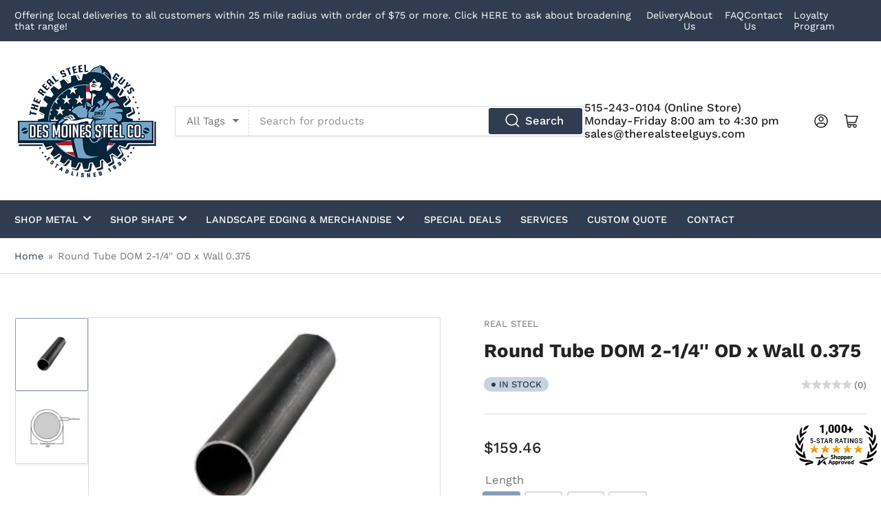

--- FILE ---
content_type: text/css
request_url: https://dmsteel.com/cdn/shop/t/12/assets/component-list-social.css?v=157417405571091503281689046589
body_size: -490
content:
.list-social{margin:0;padding:0;list-style:none;display:flex;flex-wrap:wrap;align-items:center;grid-gap:.5rem}.list-social-item{padding:0;margin:0}.list-social-link{width:4.8rem;height:4.8rem;display:inline-flex;align-items:center;justify-content:center;border-radius:50%;box-shadow:0 0 0 .1rem rgb(var(--color-foreground),.25);line-height:0}.list-social-link:hover{box-shadow:0 0 0 .1rem rgb(var(--color-foreground),.5)}.list-social-link svg{width:1.95rem;height:1.95rem}.list-social-link svg path{fill:rgb(var(--color-foreground),.9)}li.list-social-item:nth-child(1)>a:nth-child(1)>svg:nth-child(1)>path{fill:#3b5998}li.list-social-item:nth-child(2)>a:nth-child(1)>svg:nth-child(1)>path{fill:#406e94}li.list-social-item:nth-child(3)>a:nth-child(1)>svg:nth-child(1)>path{fill:#406e94}li.list-social-item:nth-child(4)>a:nth-child(1)>svg:nth-child(1)>path{fill:#000}li.list-social-item:nth-child(5)>a:nth-child(1)>svg:nth-child(1)>path{fill:red}
/*# sourceMappingURL=/cdn/shop/t/12/assets/component-list-social.css.map?v=157417405571091503281689046589 */


--- FILE ---
content_type: text/css
request_url: https://dmsteel.com/cdn/shop/t/12/assets/section-newsletter.css?v=103659592482444177501675961106
body_size: -292
content:
.newsletter-wrapper{background-color:rgb(var(--color-background));color:rgb(var(--color-foreground));border-top:.1rem solid var(--color-border);border-bottom:.1rem solid var(--color-border)}.newsletter{margin-bottom:1rem}@media (min-width: 990px){.newsletter{display:flex;align-items:center;justify-content:center;margin-bottom:0}}.newsletter-content{text-align:center}@media (min-width: 990px){.newsletter-content{display:flex;align-items:flex-start;text-align:left;line-height:normal;margin-right:4rem;max-width:50%}.newsletter-content p{margin:0 0 1rem}.newsletter-content p:last-child{margin-bottom:0}}.newsletter-title{color:currentColor;margin:0}.newsletter-icon{width:5.2rem;height:5.2rem;display:block;margin:auto;position:relative}.newsletter-icon svg{width:100%;height:100%}.newsletter-icon svg path{fill:rgb(var(--color-accent-2))}@media (min-width: 990px){.newsletter-icon{flex:none;margin:0 1rem 0 0;top:-.2rem}}.newsletter-form{position:relative;margin:1rem auto 0;flex:none}.newsletter-form [type=submit]{position:absolute;right:4px;top:4px;height:calc(100% - 8px);min-height:0;min-width:0;border-radius:var(--inputs-radius)}@media (min-width: 990px){.newsletter-form{margin:0;flex:auto}}@media (min-width: 750px){.newsletter-form{flex:auto;max-width:40rem}}.newsletter-form .form-status{margin:1rem 0 0}.newsletter-form-input-wrap{position:relative}.newsletter-form-success-title{margin:0}.checkbox-newsletter-consent{margin:1rem 0 0;display:flex;gap:.5em}.checkbox-newsletter-consent [type=checkbox]{margin:0;flex:none;width:1.6rem;height:1.6rem}
/*# sourceMappingURL=/cdn/shop/t/12/assets/section-newsletter.css.map?v=103659592482444177501675961106 */
